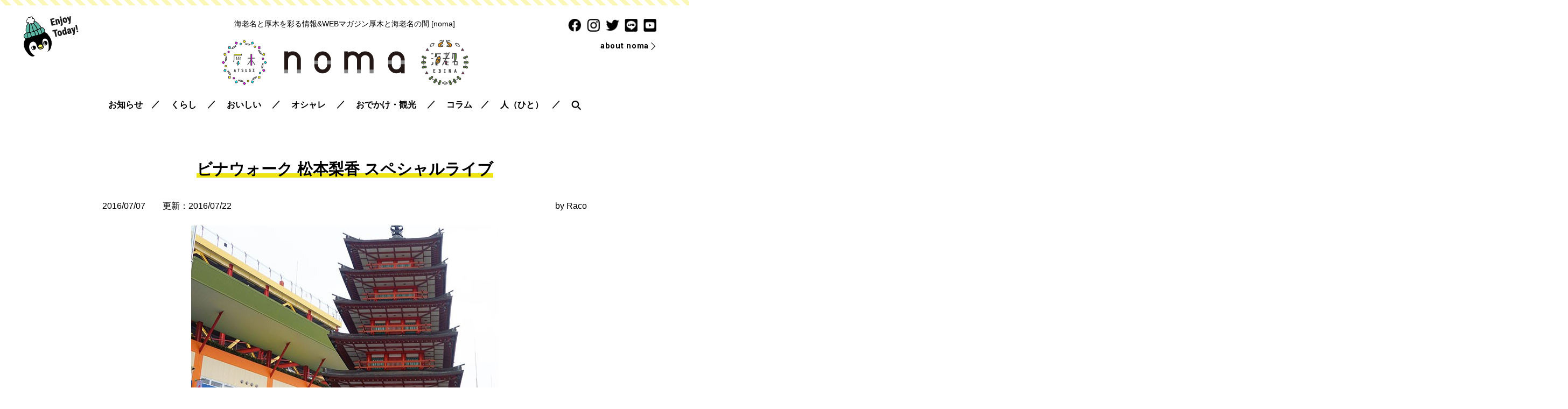

--- FILE ---
content_type: text/html; charset=UTF-8
request_url: https://noma.today/events/event/matsumotorika-live/
body_size: 16938
content:
<!doctype html>
<html lang="ja">
<head>
<meta charset="utf-8">
<meta name="viewport" content="width=device-width, initial-scale=1, minimum-scale=1, shrink-to-fit=no">
<title>ビナウォーク 松本梨香 スペシャルライブ - 海老名と厚木を彩る情報＆WEBマガジン [noma] 海老名と厚木の間</title>
<meta name="description" content="イベント詳細 日付: 2016年8月7日 1:00 PM &ndash; 5:00 PM 会場: ビナウォーク カテゴリ: 音楽・映像 タグ: アニメ 世界的人気アニメ「ポケットモンスター」のサトシ役などでおなじみの松本梨香さんのライブ。 " />

		<!-- All in One SEO 4.9.2 - aioseo.com -->
	<meta name="description" content="世界的人気アニメ「ポケットモンスター」のサトシ役などでおなじみの松本梨香さんのライブ。 ライブ終了後、CD即売" />
	<meta name="robots" content="max-image-preview:large" />
	<meta name="author" content="Raco"/>
	<link rel="canonical" href="https://noma.today/events/event/matsumotorika-live/" />
	<meta name="generator" content="All in One SEO (AIOSEO) 4.9.2" />
		<meta property="og:locale" content="ja_JP" />
		<meta property="og:site_name" content="海老名と厚木を彩る情報＆WEBマガジン [noma] 海老名と厚木の間 - 海老名と厚木を彩る情報＆WEBマガジン [noma] 海老名と厚木の間" />
		<meta property="og:type" content="article" />
		<meta property="og:title" content="ビナウォーク 松本梨香 スペシャルライブ - 海老名と厚木を彩る情報＆WEBマガジン [noma] 海老名と厚木の間" />
		<meta property="og:description" content="世界的人気アニメ「ポケットモンスター」のサトシ役などでおなじみの松本梨香さんのライブ。 ライブ終了後、CD即売" />
		<meta property="og:url" content="https://noma.today/events/event/matsumotorika-live/" />
		<meta property="article:published_time" content="2016-07-07T05:54:40+00:00" />
		<meta property="article:modified_time" content="2016-07-22T05:15:50+00:00" />
		<meta name="twitter:card" content="summary_large_image" />
		<meta name="twitter:title" content="ビナウォーク 松本梨香 スペシャルライブ - 海老名と厚木を彩る情報＆WEBマガジン [noma] 海老名と厚木の間" />
		<meta name="twitter:description" content="世界的人気アニメ「ポケットモンスター」のサトシ役などでおなじみの松本梨香さんのライブ。 ライブ終了後、CD即売" />
		<meta name="twitter:image" content="https://noma.today/wp/wp-content/uploads/2016/02/sagamikokubunji-e1455071429882.jpg" />
		<script type="application/ld+json" class="aioseo-schema">
			{"@context":"https:\/\/schema.org","@graph":[{"@type":"BreadcrumbList","@id":"https:\/\/noma.today\/events\/event\/matsumotorika-live\/#breadcrumblist","itemListElement":[{"@type":"ListItem","@id":"https:\/\/noma.today#listItem","position":1,"name":"\u30db\u30fc\u30e0","item":"https:\/\/noma.today","nextItem":{"@type":"ListItem","@id":"https:\/\/noma.today\/events\/event\/#listItem","name":"\u30a4\u30d9\u30f3\u30c8"}},{"@type":"ListItem","@id":"https:\/\/noma.today\/events\/event\/#listItem","position":2,"name":"\u30a4\u30d9\u30f3\u30c8","item":"https:\/\/noma.today\/events\/event\/","nextItem":{"@type":"ListItem","@id":"https:\/\/noma.today\/events\/venues\/%e3%83%93%e3%83%8a%e3%82%a6%e3%82%a9%e3%83%bc%e3%82%af\/#listItem","name":"\u30d3\u30ca\u30a6\u30a9\u30fc\u30af"},"previousItem":{"@type":"ListItem","@id":"https:\/\/noma.today#listItem","name":"\u30db\u30fc\u30e0"}},{"@type":"ListItem","@id":"https:\/\/noma.today\/events\/venues\/%e3%83%93%e3%83%8a%e3%82%a6%e3%82%a9%e3%83%bc%e3%82%af\/#listItem","position":3,"name":"\u30d3\u30ca\u30a6\u30a9\u30fc\u30af","item":"https:\/\/noma.today\/events\/venues\/%e3%83%93%e3%83%8a%e3%82%a6%e3%82%a9%e3%83%bc%e3%82%af\/","nextItem":{"@type":"ListItem","@id":"https:\/\/noma.today\/events\/event\/matsumotorika-live\/#listItem","name":"\u30d3\u30ca\u30a6\u30a9\u30fc\u30af \u677e\u672c\u68a8\u9999 \u30b9\u30da\u30b7\u30e3\u30eb\u30e9\u30a4\u30d6"},"previousItem":{"@type":"ListItem","@id":"https:\/\/noma.today\/events\/event\/#listItem","name":"\u30a4\u30d9\u30f3\u30c8"}},{"@type":"ListItem","@id":"https:\/\/noma.today\/events\/event\/matsumotorika-live\/#listItem","position":4,"name":"\u30d3\u30ca\u30a6\u30a9\u30fc\u30af \u677e\u672c\u68a8\u9999 \u30b9\u30da\u30b7\u30e3\u30eb\u30e9\u30a4\u30d6","previousItem":{"@type":"ListItem","@id":"https:\/\/noma.today\/events\/venues\/%e3%83%93%e3%83%8a%e3%82%a6%e3%82%a9%e3%83%bc%e3%82%af\/#listItem","name":"\u30d3\u30ca\u30a6\u30a9\u30fc\u30af"}}]},{"@type":"Organization","@id":"https:\/\/noma.today\/#organization","name":"\u6d77\u8001\u540d\u3068\u539a\u6728\u3092\u5f69\u308b\u60c5\u5831\uff06WEB\u30de\u30ac\u30b8\u30f3 [noma] \u6d77\u8001\u540d\u3068\u539a\u6728\u306e\u9593","description":"\u6d77\u8001\u540d\u3068\u539a\u6728\u3092\u5f69\u308b\u60c5\u5831\uff06WEB\u30de\u30ac\u30b8\u30f3 [noma] \u6d77\u8001\u540d\u3068\u539a\u6728\u306e\u9593","url":"https:\/\/noma.today\/"},{"@type":"Person","@id":"https:\/\/noma.today\/friends\/raco\/#author","url":"https:\/\/noma.today\/friends\/raco\/","name":"Raco","image":{"@type":"ImageObject","@id":"https:\/\/noma.today\/events\/event\/matsumotorika-live\/#authorImage","url":"https:\/\/noma.today\/wp\/wp-content\/uploads\/2015\/04\/Raco_avatar_1429536821-96x96.jpg","width":96,"height":96,"caption":"Raco"}},{"@type":"WebPage","@id":"https:\/\/noma.today\/events\/event\/matsumotorika-live\/#webpage","url":"https:\/\/noma.today\/events\/event\/matsumotorika-live\/","name":"\u30d3\u30ca\u30a6\u30a9\u30fc\u30af \u677e\u672c\u68a8\u9999 \u30b9\u30da\u30b7\u30e3\u30eb\u30e9\u30a4\u30d6 - \u6d77\u8001\u540d\u3068\u539a\u6728\u3092\u5f69\u308b\u60c5\u5831\uff06WEB\u30de\u30ac\u30b8\u30f3 [noma] \u6d77\u8001\u540d\u3068\u539a\u6728\u306e\u9593","description":"\u4e16\u754c\u7684\u4eba\u6c17\u30a2\u30cb\u30e1\u300c\u30dd\u30b1\u30c3\u30c8\u30e2\u30f3\u30b9\u30bf\u30fc\u300d\u306e\u30b5\u30c8\u30b7\u5f79\u306a\u3069\u3067\u304a\u306a\u3058\u307f\u306e\u677e\u672c\u68a8\u9999\u3055\u3093\u306e\u30e9\u30a4\u30d6\u3002 \u30e9\u30a4\u30d6\u7d42\u4e86\u5f8c\u3001CD\u5373\u58f2","inLanguage":"ja","isPartOf":{"@id":"https:\/\/noma.today\/#website"},"breadcrumb":{"@id":"https:\/\/noma.today\/events\/event\/matsumotorika-live\/#breadcrumblist"},"author":{"@id":"https:\/\/noma.today\/friends\/raco\/#author"},"creator":{"@id":"https:\/\/noma.today\/friends\/raco\/#author"},"image":{"@type":"ImageObject","url":"https:\/\/noma.today\/wp\/wp-content\/uploads\/2016\/02\/sagamikokubunji-e1455071429882.jpg","@id":"https:\/\/noma.today\/events\/event\/matsumotorika-live\/#mainImage","width":570,"height":364},"primaryImageOfPage":{"@id":"https:\/\/noma.today\/events\/event\/matsumotorika-live\/#mainImage"},"datePublished":"2016-07-07T14:54:40+09:00","dateModified":"2016-07-22T14:15:50+09:00"},{"@type":"WebSite","@id":"https:\/\/noma.today\/#website","url":"https:\/\/noma.today\/","name":"\u6d77\u8001\u540d\u3068\u539a\u6728\u3092\u5f69\u308b\u60c5\u5831\uff06WEB\u30de\u30ac\u30b8\u30f3 [noma] \u6d77\u8001\u540d\u3068\u539a\u6728\u306e\u9593","description":"\u6d77\u8001\u540d\u3068\u539a\u6728\u3092\u5f69\u308b\u60c5\u5831\uff06WEB\u30de\u30ac\u30b8\u30f3 [noma] \u6d77\u8001\u540d\u3068\u539a\u6728\u306e\u9593","inLanguage":"ja","publisher":{"@id":"https:\/\/noma.today\/#organization"}}]}
		</script>
		<!-- All in One SEO -->

<script type="text/javascript" id="wpp-js" src="https://noma.today/wp/wp-content/plugins/wordpress-popular-posts/assets/js/wpp.min.js?ver=7.3.6" data-sampling="1" data-sampling-rate="100" data-api-url="https://noma.today/wp-json/wordpress-popular-posts" data-post-id="9699" data-token="19292cd693" data-lang="0" data-debug="0"></script>
<link rel="alternate" type="application/rss+xml" title="海老名と厚木を彩る情報＆WEBマガジン [noma] 海老名と厚木の間 &raquo; ビナウォーク 松本梨香 スペシャルライブ のコメントのフィード" href="https://noma.today/events/event/matsumotorika-live/feed/" />
<link rel="alternate" title="oEmbed (JSON)" type="application/json+oembed" href="https://noma.today/wp-json/oembed/1.0/embed?url=https%3A%2F%2Fnoma.today%2Fevents%2Fevent%2Fmatsumotorika-live%2F" />
<link rel="alternate" title="oEmbed (XML)" type="text/xml+oembed" href="https://noma.today/wp-json/oembed/1.0/embed?url=https%3A%2F%2Fnoma.today%2Fevents%2Fevent%2Fmatsumotorika-live%2F&#038;format=xml" />
<style id='wp-img-auto-sizes-contain-inline-css' type='text/css'>
img:is([sizes=auto i],[sizes^="auto," i]){contain-intrinsic-size:3000px 1500px}
/*# sourceURL=wp-img-auto-sizes-contain-inline-css */
</style>
<style id='wp-emoji-styles-inline-css' type='text/css'>

	img.wp-smiley, img.emoji {
		display: inline !important;
		border: none !important;
		box-shadow: none !important;
		height: 1em !important;
		width: 1em !important;
		margin: 0 0.07em !important;
		vertical-align: -0.1em !important;
		background: none !important;
		padding: 0 !important;
	}
/*# sourceURL=wp-emoji-styles-inline-css */
</style>
<style id='wp-block-library-inline-css' type='text/css'>
:root{--wp-block-synced-color:#7a00df;--wp-block-synced-color--rgb:122,0,223;--wp-bound-block-color:var(--wp-block-synced-color);--wp-editor-canvas-background:#ddd;--wp-admin-theme-color:#007cba;--wp-admin-theme-color--rgb:0,124,186;--wp-admin-theme-color-darker-10:#006ba1;--wp-admin-theme-color-darker-10--rgb:0,107,160.5;--wp-admin-theme-color-darker-20:#005a87;--wp-admin-theme-color-darker-20--rgb:0,90,135;--wp-admin-border-width-focus:2px}@media (min-resolution:192dpi){:root{--wp-admin-border-width-focus:1.5px}}.wp-element-button{cursor:pointer}:root .has-very-light-gray-background-color{background-color:#eee}:root .has-very-dark-gray-background-color{background-color:#313131}:root .has-very-light-gray-color{color:#eee}:root .has-very-dark-gray-color{color:#313131}:root .has-vivid-green-cyan-to-vivid-cyan-blue-gradient-background{background:linear-gradient(135deg,#00d084,#0693e3)}:root .has-purple-crush-gradient-background{background:linear-gradient(135deg,#34e2e4,#4721fb 50%,#ab1dfe)}:root .has-hazy-dawn-gradient-background{background:linear-gradient(135deg,#faaca8,#dad0ec)}:root .has-subdued-olive-gradient-background{background:linear-gradient(135deg,#fafae1,#67a671)}:root .has-atomic-cream-gradient-background{background:linear-gradient(135deg,#fdd79a,#004a59)}:root .has-nightshade-gradient-background{background:linear-gradient(135deg,#330968,#31cdcf)}:root .has-midnight-gradient-background{background:linear-gradient(135deg,#020381,#2874fc)}:root{--wp--preset--font-size--normal:16px;--wp--preset--font-size--huge:42px}.has-regular-font-size{font-size:1em}.has-larger-font-size{font-size:2.625em}.has-normal-font-size{font-size:var(--wp--preset--font-size--normal)}.has-huge-font-size{font-size:var(--wp--preset--font-size--huge)}.has-text-align-center{text-align:center}.has-text-align-left{text-align:left}.has-text-align-right{text-align:right}.has-fit-text{white-space:nowrap!important}#end-resizable-editor-section{display:none}.aligncenter{clear:both}.items-justified-left{justify-content:flex-start}.items-justified-center{justify-content:center}.items-justified-right{justify-content:flex-end}.items-justified-space-between{justify-content:space-between}.screen-reader-text{border:0;clip-path:inset(50%);height:1px;margin:-1px;overflow:hidden;padding:0;position:absolute;width:1px;word-wrap:normal!important}.screen-reader-text:focus{background-color:#ddd;clip-path:none;color:#444;display:block;font-size:1em;height:auto;left:5px;line-height:normal;padding:15px 23px 14px;text-decoration:none;top:5px;width:auto;z-index:100000}html :where(.has-border-color){border-style:solid}html :where([style*=border-top-color]){border-top-style:solid}html :where([style*=border-right-color]){border-right-style:solid}html :where([style*=border-bottom-color]){border-bottom-style:solid}html :where([style*=border-left-color]){border-left-style:solid}html :where([style*=border-width]){border-style:solid}html :where([style*=border-top-width]){border-top-style:solid}html :where([style*=border-right-width]){border-right-style:solid}html :where([style*=border-bottom-width]){border-bottom-style:solid}html :where([style*=border-left-width]){border-left-style:solid}html :where(img[class*=wp-image-]){height:auto;max-width:100%}:where(figure){margin:0 0 1em}html :where(.is-position-sticky){--wp-admin--admin-bar--position-offset:var(--wp-admin--admin-bar--height,0px)}@media screen and (max-width:600px){html :where(.is-position-sticky){--wp-admin--admin-bar--position-offset:0px}}

/*# sourceURL=wp-block-library-inline-css */
</style><style id='global-styles-inline-css' type='text/css'>
:root{--wp--preset--aspect-ratio--square: 1;--wp--preset--aspect-ratio--4-3: 4/3;--wp--preset--aspect-ratio--3-4: 3/4;--wp--preset--aspect-ratio--3-2: 3/2;--wp--preset--aspect-ratio--2-3: 2/3;--wp--preset--aspect-ratio--16-9: 16/9;--wp--preset--aspect-ratio--9-16: 9/16;--wp--preset--color--black: #000000;--wp--preset--color--cyan-bluish-gray: #abb8c3;--wp--preset--color--white: #ffffff;--wp--preset--color--pale-pink: #f78da7;--wp--preset--color--vivid-red: #cf2e2e;--wp--preset--color--luminous-vivid-orange: #ff6900;--wp--preset--color--luminous-vivid-amber: #fcb900;--wp--preset--color--light-green-cyan: #7bdcb5;--wp--preset--color--vivid-green-cyan: #00d084;--wp--preset--color--pale-cyan-blue: #8ed1fc;--wp--preset--color--vivid-cyan-blue: #0693e3;--wp--preset--color--vivid-purple: #9b51e0;--wp--preset--gradient--vivid-cyan-blue-to-vivid-purple: linear-gradient(135deg,rgb(6,147,227) 0%,rgb(155,81,224) 100%);--wp--preset--gradient--light-green-cyan-to-vivid-green-cyan: linear-gradient(135deg,rgb(122,220,180) 0%,rgb(0,208,130) 100%);--wp--preset--gradient--luminous-vivid-amber-to-luminous-vivid-orange: linear-gradient(135deg,rgb(252,185,0) 0%,rgb(255,105,0) 100%);--wp--preset--gradient--luminous-vivid-orange-to-vivid-red: linear-gradient(135deg,rgb(255,105,0) 0%,rgb(207,46,46) 100%);--wp--preset--gradient--very-light-gray-to-cyan-bluish-gray: linear-gradient(135deg,rgb(238,238,238) 0%,rgb(169,184,195) 100%);--wp--preset--gradient--cool-to-warm-spectrum: linear-gradient(135deg,rgb(74,234,220) 0%,rgb(151,120,209) 20%,rgb(207,42,186) 40%,rgb(238,44,130) 60%,rgb(251,105,98) 80%,rgb(254,248,76) 100%);--wp--preset--gradient--blush-light-purple: linear-gradient(135deg,rgb(255,206,236) 0%,rgb(152,150,240) 100%);--wp--preset--gradient--blush-bordeaux: linear-gradient(135deg,rgb(254,205,165) 0%,rgb(254,45,45) 50%,rgb(107,0,62) 100%);--wp--preset--gradient--luminous-dusk: linear-gradient(135deg,rgb(255,203,112) 0%,rgb(199,81,192) 50%,rgb(65,88,208) 100%);--wp--preset--gradient--pale-ocean: linear-gradient(135deg,rgb(255,245,203) 0%,rgb(182,227,212) 50%,rgb(51,167,181) 100%);--wp--preset--gradient--electric-grass: linear-gradient(135deg,rgb(202,248,128) 0%,rgb(113,206,126) 100%);--wp--preset--gradient--midnight: linear-gradient(135deg,rgb(2,3,129) 0%,rgb(40,116,252) 100%);--wp--preset--font-size--small: 13px;--wp--preset--font-size--medium: 20px;--wp--preset--font-size--large: 36px;--wp--preset--font-size--x-large: 42px;--wp--preset--spacing--20: 0.44rem;--wp--preset--spacing--30: 0.67rem;--wp--preset--spacing--40: 1rem;--wp--preset--spacing--50: 1.5rem;--wp--preset--spacing--60: 2.25rem;--wp--preset--spacing--70: 3.38rem;--wp--preset--spacing--80: 5.06rem;--wp--preset--shadow--natural: 6px 6px 9px rgba(0, 0, 0, 0.2);--wp--preset--shadow--deep: 12px 12px 50px rgba(0, 0, 0, 0.4);--wp--preset--shadow--sharp: 6px 6px 0px rgba(0, 0, 0, 0.2);--wp--preset--shadow--outlined: 6px 6px 0px -3px rgb(255, 255, 255), 6px 6px rgb(0, 0, 0);--wp--preset--shadow--crisp: 6px 6px 0px rgb(0, 0, 0);}:where(.is-layout-flex){gap: 0.5em;}:where(.is-layout-grid){gap: 0.5em;}body .is-layout-flex{display: flex;}.is-layout-flex{flex-wrap: wrap;align-items: center;}.is-layout-flex > :is(*, div){margin: 0;}body .is-layout-grid{display: grid;}.is-layout-grid > :is(*, div){margin: 0;}:where(.wp-block-columns.is-layout-flex){gap: 2em;}:where(.wp-block-columns.is-layout-grid){gap: 2em;}:where(.wp-block-post-template.is-layout-flex){gap: 1.25em;}:where(.wp-block-post-template.is-layout-grid){gap: 1.25em;}.has-black-color{color: var(--wp--preset--color--black) !important;}.has-cyan-bluish-gray-color{color: var(--wp--preset--color--cyan-bluish-gray) !important;}.has-white-color{color: var(--wp--preset--color--white) !important;}.has-pale-pink-color{color: var(--wp--preset--color--pale-pink) !important;}.has-vivid-red-color{color: var(--wp--preset--color--vivid-red) !important;}.has-luminous-vivid-orange-color{color: var(--wp--preset--color--luminous-vivid-orange) !important;}.has-luminous-vivid-amber-color{color: var(--wp--preset--color--luminous-vivid-amber) !important;}.has-light-green-cyan-color{color: var(--wp--preset--color--light-green-cyan) !important;}.has-vivid-green-cyan-color{color: var(--wp--preset--color--vivid-green-cyan) !important;}.has-pale-cyan-blue-color{color: var(--wp--preset--color--pale-cyan-blue) !important;}.has-vivid-cyan-blue-color{color: var(--wp--preset--color--vivid-cyan-blue) !important;}.has-vivid-purple-color{color: var(--wp--preset--color--vivid-purple) !important;}.has-black-background-color{background-color: var(--wp--preset--color--black) !important;}.has-cyan-bluish-gray-background-color{background-color: var(--wp--preset--color--cyan-bluish-gray) !important;}.has-white-background-color{background-color: var(--wp--preset--color--white) !important;}.has-pale-pink-background-color{background-color: var(--wp--preset--color--pale-pink) !important;}.has-vivid-red-background-color{background-color: var(--wp--preset--color--vivid-red) !important;}.has-luminous-vivid-orange-background-color{background-color: var(--wp--preset--color--luminous-vivid-orange) !important;}.has-luminous-vivid-amber-background-color{background-color: var(--wp--preset--color--luminous-vivid-amber) !important;}.has-light-green-cyan-background-color{background-color: var(--wp--preset--color--light-green-cyan) !important;}.has-vivid-green-cyan-background-color{background-color: var(--wp--preset--color--vivid-green-cyan) !important;}.has-pale-cyan-blue-background-color{background-color: var(--wp--preset--color--pale-cyan-blue) !important;}.has-vivid-cyan-blue-background-color{background-color: var(--wp--preset--color--vivid-cyan-blue) !important;}.has-vivid-purple-background-color{background-color: var(--wp--preset--color--vivid-purple) !important;}.has-black-border-color{border-color: var(--wp--preset--color--black) !important;}.has-cyan-bluish-gray-border-color{border-color: var(--wp--preset--color--cyan-bluish-gray) !important;}.has-white-border-color{border-color: var(--wp--preset--color--white) !important;}.has-pale-pink-border-color{border-color: var(--wp--preset--color--pale-pink) !important;}.has-vivid-red-border-color{border-color: var(--wp--preset--color--vivid-red) !important;}.has-luminous-vivid-orange-border-color{border-color: var(--wp--preset--color--luminous-vivid-orange) !important;}.has-luminous-vivid-amber-border-color{border-color: var(--wp--preset--color--luminous-vivid-amber) !important;}.has-light-green-cyan-border-color{border-color: var(--wp--preset--color--light-green-cyan) !important;}.has-vivid-green-cyan-border-color{border-color: var(--wp--preset--color--vivid-green-cyan) !important;}.has-pale-cyan-blue-border-color{border-color: var(--wp--preset--color--pale-cyan-blue) !important;}.has-vivid-cyan-blue-border-color{border-color: var(--wp--preset--color--vivid-cyan-blue) !important;}.has-vivid-purple-border-color{border-color: var(--wp--preset--color--vivid-purple) !important;}.has-vivid-cyan-blue-to-vivid-purple-gradient-background{background: var(--wp--preset--gradient--vivid-cyan-blue-to-vivid-purple) !important;}.has-light-green-cyan-to-vivid-green-cyan-gradient-background{background: var(--wp--preset--gradient--light-green-cyan-to-vivid-green-cyan) !important;}.has-luminous-vivid-amber-to-luminous-vivid-orange-gradient-background{background: var(--wp--preset--gradient--luminous-vivid-amber-to-luminous-vivid-orange) !important;}.has-luminous-vivid-orange-to-vivid-red-gradient-background{background: var(--wp--preset--gradient--luminous-vivid-orange-to-vivid-red) !important;}.has-very-light-gray-to-cyan-bluish-gray-gradient-background{background: var(--wp--preset--gradient--very-light-gray-to-cyan-bluish-gray) !important;}.has-cool-to-warm-spectrum-gradient-background{background: var(--wp--preset--gradient--cool-to-warm-spectrum) !important;}.has-blush-light-purple-gradient-background{background: var(--wp--preset--gradient--blush-light-purple) !important;}.has-blush-bordeaux-gradient-background{background: var(--wp--preset--gradient--blush-bordeaux) !important;}.has-luminous-dusk-gradient-background{background: var(--wp--preset--gradient--luminous-dusk) !important;}.has-pale-ocean-gradient-background{background: var(--wp--preset--gradient--pale-ocean) !important;}.has-electric-grass-gradient-background{background: var(--wp--preset--gradient--electric-grass) !important;}.has-midnight-gradient-background{background: var(--wp--preset--gradient--midnight) !important;}.has-small-font-size{font-size: var(--wp--preset--font-size--small) !important;}.has-medium-font-size{font-size: var(--wp--preset--font-size--medium) !important;}.has-large-font-size{font-size: var(--wp--preset--font-size--large) !important;}.has-x-large-font-size{font-size: var(--wp--preset--font-size--x-large) !important;}
/*# sourceURL=global-styles-inline-css */
</style>

<style id='classic-theme-styles-inline-css' type='text/css'>
/*! This file is auto-generated */
.wp-block-button__link{color:#fff;background-color:#32373c;border-radius:9999px;box-shadow:none;text-decoration:none;padding:calc(.667em + 2px) calc(1.333em + 2px);font-size:1.125em}.wp-block-file__button{background:#32373c;color:#fff;text-decoration:none}
/*# sourceURL=/wp-includes/css/classic-themes.min.css */
</style>
<link rel='stylesheet' id='contact-form-7-css' href='https://noma.today/wp/wp-content/plugins/contact-form-7/includes/css/styles.css?ver=6.1.4' type='text/css' media='all' />
<script type="text/javascript" src="https://noma.today/wp/wp-includes/js/jquery/jquery.min.js?ver=3.7.1" id="jquery-core-js"></script>
<script type="text/javascript" src="https://noma.today/wp/wp-includes/js/jquery/jquery-migrate.min.js?ver=3.4.1" id="jquery-migrate-js"></script>
<script type="text/javascript" id="3d-flip-book-client-locale-loader-js-extra">
/* <![CDATA[ */
var FB3D_CLIENT_LOCALE = {"ajaxurl":"https://noma.today/wp/wp-admin/admin-ajax.php","dictionary":{"Table of contents":"Table of contents","Close":"Close","Bookmarks":"Bookmarks","Thumbnails":"Thumbnails","Search":"Search","Share":"Share","Facebook":"Facebook","Twitter":"Twitter","Email":"Email","Play":"Play","Previous page":"Previous page","Next page":"Next page","Zoom in":"Zoom in","Zoom out":"Zoom out","Fit view":"Fit view","Auto play":"Auto play","Full screen":"Full screen","More":"More","Smart pan":"Smart pan","Single page":"Single page","Sounds":"Sounds","Stats":"Stats","Print":"Print","Download":"Download","Goto first page":"Goto first page","Goto last page":"Goto last page"},"images":"https://noma.today/wp/wp-content/plugins/interactive-3d-flipbook-powered-physics-engine/assets/images/","jsData":{"urls":[],"posts":{"ids_mis":[],"ids":[]},"pages":[],"firstPages":[],"bookCtrlProps":[],"bookTemplates":[]},"key":"3d-flip-book","pdfJS":{"pdfJsLib":"https://noma.today/wp/wp-content/plugins/interactive-3d-flipbook-powered-physics-engine/assets/js/pdf.min.js?ver=4.3.136","pdfJsWorker":"https://noma.today/wp/wp-content/plugins/interactive-3d-flipbook-powered-physics-engine/assets/js/pdf.worker.js?ver=4.3.136","stablePdfJsLib":"https://noma.today/wp/wp-content/plugins/interactive-3d-flipbook-powered-physics-engine/assets/js/stable/pdf.min.js?ver=2.5.207","stablePdfJsWorker":"https://noma.today/wp/wp-content/plugins/interactive-3d-flipbook-powered-physics-engine/assets/js/stable/pdf.worker.js?ver=2.5.207","pdfJsCMapUrl":"https://noma.today/wp/wp-content/plugins/interactive-3d-flipbook-powered-physics-engine/assets/cmaps/"},"cacheurl":"https://noma.today/wp/wp-content/uploads/3d-flip-book/cache/","pluginsurl":"https://noma.today/wp/wp-content/plugins/","pluginurl":"https://noma.today/wp/wp-content/plugins/interactive-3d-flipbook-powered-physics-engine/","thumbnailSize":{"width":"150","height":"150"},"version":"1.16.17"};
//# sourceURL=3d-flip-book-client-locale-loader-js-extra
/* ]]> */
</script>
<script type="text/javascript" src="https://noma.today/wp/wp-content/plugins/interactive-3d-flipbook-powered-physics-engine/assets/js/client-locale-loader.js?ver=1.16.17" id="3d-flip-book-client-locale-loader-js" async="async" data-wp-strategy="async"></script>
<link rel="https://api.w.org/" href="https://noma.today/wp-json/" /><link rel="EditURI" type="application/rsd+xml" title="RSD" href="https://noma.today/wp/xmlrpc.php?rsd" />
<meta name="generator" content="WordPress 6.9" />
<link rel='shortlink' href='https://noma.today/?p=9699' />
            <style id="wpp-loading-animation-styles">@-webkit-keyframes bgslide{from{background-position-x:0}to{background-position-x:-200%}}@keyframes bgslide{from{background-position-x:0}to{background-position-x:-200%}}.wpp-widget-block-placeholder,.wpp-shortcode-placeholder{margin:0 auto;width:60px;height:3px;background:#dd3737;background:linear-gradient(90deg,#dd3737 0%,#571313 10%,#dd3737 100%);background-size:200% auto;border-radius:3px;-webkit-animation:bgslide 1s infinite linear;animation:bgslide 1s infinite linear}</style>
            <meta name="twitter:widgets:link-color" content="#000000" /><meta name="twitter:widgets:border-color" content="#000000" /><meta name="twitter:partner" content="tfwp" />
<meta name="twitter:card" content="summary" /><meta name="twitter:title" content="ビナウォーク 松本梨香 スペシャルライブ" /><meta name="twitter:site" content="@nomatoday" /><meta name="twitter:description" content="世界的人気アニメ「ポケットモンスター」のサトシ役などでおなじみの松本梨香さんのライブ。 ライブ終了後、CD即売会も開催されます。 13：00～ / 16：00～ 場所：ビナウォーク５番館１Fビナステップ ビナウォークWe&hellip;" /><meta name="twitter:image" content="https://noma.today/wp/wp-content/uploads/2016/02/sagamikokubunji-e1455071429882.jpg" />

<!-- css -->
<link href="/css/style.css" rel="stylesheet" type="text/css">
<link href="/css/sp.css" rel="stylesheet" type="text/css" media="screen and (max-width:860px) and (min-width:0px)">

<script src="https://kit.fontawesome.com/394e6e45ba.js"></script>

<!-- Global site tag (gtag.js) - Google Analytics -->
<script async src="https://www.googletagmanager.com/gtag/js?id=UA-61556587-1"></script>
<script>
  window.dataLayer = window.dataLayer || [];
  function gtag(){dataLayer.push(arguments);}
  gtag('js', new Date());

  gtag('config', 'UA-61556587-1');
</script>



<link rel='stylesheet' id='eo_front-css' href='https://noma.today/wp/wp-content/plugins/event-organiser/css/eventorganiser-front-end.min.css?ver=3.12.5' type='text/css' media='all' />
<link rel='stylesheet' id='eo_calendar-style-css' href='https://noma.today/wp/wp-content/plugins/event-organiser/css/fullcalendar.min.css?ver=3.12.5' type='text/css' media='all' />
</head>

<body id="pagetop">

<!--============================ 
	ヘッダー
==============================-->
<header class="header pos_rel mb20">
	<figure class="pos_ab img01"><a href="#"><img width="106" height="77" src="https://noma.today/wp/wp-content/uploads/2019/10/header_img-1.png" class="image wp-image-36936  attachment-full size-full" alt="" style="max-width: 100%; height: auto;" decoding="async" /></a></figure>
	<div class="pos_ab box01 ta_right hidden_s">
		<ul class="mb10">
			<li><a href="https://www.facebook.com/nomatoday" target="_blank" class="fade"><img src="/images/common/ico_sns01.png" alt="facebook"></a></li>
			<li><a href="https://www.instagram.com/noma.today/" target="_blank" class="fade"><img src="/images/common/ico_sns02.png" alt="instagram"></a></li>
			<li><a href="https://twitter.com/nomatoday" target="_blank" class="fade"><img src="/images/common/ico_sns03.png" alt="twitter"></a></li>
			<li><a href="##" target="_blank" class="fade"><img src="/images/common/ico_sns04.png" alt="LINE"></a></li>
			<li><a href="https://www.youtube.com/channel/UCnx_tCE3Kmp61Qjw_N9bpIA/" target="_blank" class="fade"><img src="/images/common/ico_sns05.png" alt="YouTube"></a></li>
		</ul>
		<p class="header_btn_area fo_roboto fo09"><a href="/about/"><span class="hvr-underline-from-left">about noma</span></a></p>
	</div>
	
	<div class="container ta_center">
		<h1 class="mb20 fo085 lh14">海老名と厚木を彩る情報&amp;WEBマガジン<br class="hidden_l">厚木と海老名の間 [noma]</h1>
		<ul class="header_logo mb20">
			<li><a href="/area/atsugi/" class="fade"><img src="/images/common/header_area01.png" alt="厚木"></a></li>
			<li><a href="/" class="fade"><img src="/images/common/header_logo.png" alt="noma"></a></li>
			<li><a href="/area/ebina/" class="fade"><img src="/images/common/header_area02.png" alt="海老名"></a></li>
		</ul>
		
		<!--============================ 
			グローバルナビ
		==============================-->
		<nav class="gn hidden_s">
			<ul class="pos_rel">
				<li id="menu-item-36894" class="menu-item menu-item-type-taxonomy menu-item-object-category menu-item-36894"><a href="https://noma.today/info/">お知らせ</a></li>
<li id="menu-item-36895" class="menu-item menu-item-type-taxonomy menu-item-object-category menu-item-has-children menu-item-36895"><a href="https://noma.today/life/">くらし</a>
<ul class="sub-menu">
	<li id="menu-item-36902" class="menu-item menu-item-type-taxonomy menu-item-object-category menu-item-36902"><a href="https://noma.today/life/real-estate/">賃貸・不動産</a></li>
	<li id="menu-item-36898" class="menu-item menu-item-type-taxonomy menu-item-object-category menu-item-36898"><a href="https://noma.today/life/communal-facilities/">公共施設</a></li>
	<li id="menu-item-36899" class="menu-item menu-item-type-taxonomy menu-item-object-category menu-item-36899"><a href="https://noma.today/life/facilities-etc/">施設その他</a></li>
	<li id="menu-item-36897" class="menu-item menu-item-type-taxonomy menu-item-object-category menu-item-36897"><a href="https://noma.today/life/leisure/">レジャー施設</a></li>
	<li id="menu-item-36903" class="menu-item menu-item-type-taxonomy menu-item-object-category menu-item-36903"><a href="https://noma.today/camera/">写真・カメラ</a></li>
	<li id="menu-item-36904" class="menu-item menu-item-type-taxonomy menu-item-object-category menu-item-36904"><a href="https://noma.today/shopping/hobby/">趣味・ホビー</a></li>
	<li id="menu-item-36896" class="menu-item menu-item-type-taxonomy menu-item-object-category menu-item-36896"><a href="https://noma.today/life/outdoor-sports/">アウトドア・スポーツ</a></li>
</ul>
</li>
<li id="menu-item-36905" class="menu-item menu-item-type-taxonomy menu-item-object-category menu-item-has-children menu-item-36905"><a href="https://noma.today/gourmet/">おいしい</a>
<ul class="sub-menu">
	<li id="menu-item-36906" class="menu-item menu-item-type-taxonomy menu-item-object-category menu-item-36906"><a href="https://noma.today/gourmet/cafe/">カフェ</a></li>
	<li id="menu-item-36907" class="menu-item menu-item-type-taxonomy menu-item-object-category menu-item-36907"><a href="https://noma.today/gourmet/bakery/">パン・スイーツ</a></li>
	<li id="menu-item-36908" class="menu-item menu-item-type-taxonomy menu-item-object-category menu-item-36908"><a href="https://noma.today/gourmet/restrant/">レストラン</a></li>
	<li id="menu-item-36909" class="menu-item menu-item-type-taxonomy menu-item-object-category menu-item-36909"><a href="https://noma.today/gourmet/donburi/">丼もの・定食屋</a></li>
	<li id="menu-item-36910" class="menu-item menu-item-type-taxonomy menu-item-object-category menu-item-36910"><a href="https://noma.today/gourmet/kissa/">喫茶店</a></li>
	<li id="menu-item-36912" class="menu-item menu-item-type-taxonomy menu-item-object-category menu-item-36912"><a href="https://noma.today/gourmet/noodle/">麺</a></li>
	<li id="menu-item-36911" class="menu-item menu-item-type-taxonomy menu-item-object-category menu-item-36911"><a href="https://noma.today/gourmet/izakaya/">居酒屋・バー</a></li>
	<li id="menu-item-36913" class="menu-item menu-item-type-taxonomy menu-item-object-category menu-item-36913"><a href="https://noma.today/shopping/tokusan/">名産品・特産品</a></li>
</ul>
</li>
<li id="menu-item-36914" class="menu-item menu-item-type-taxonomy menu-item-object-category menu-item-has-children menu-item-36914"><a href="https://noma.today/shopping/">オシャレ</a>
<ul class="sub-menu">
	<li id="menu-item-36901" class="menu-item menu-item-type-taxonomy menu-item-object-category menu-item-36901"><a href="https://noma.today/life/health-beauty/">美容・健康</a></li>
	<li id="menu-item-36918" class="menu-item menu-item-type-taxonomy menu-item-object-category menu-item-36918"><a href="https://noma.today/shopping/goods-interior/">雑貨・インテリア</a></li>
	<li id="menu-item-36915" class="menu-item menu-item-type-taxonomy menu-item-object-category menu-item-36915"><a href="https://noma.today/shopping/mens/">メンズファッション</a></li>
	<li id="menu-item-36916" class="menu-item menu-item-type-taxonomy menu-item-object-category menu-item-36916"><a href="https://noma.today/shopping/ladies/">レディースファッション</a></li>
	<li id="menu-item-36917" class="menu-item menu-item-type-taxonomy menu-item-object-category menu-item-36917"><a href="https://noma.today/shopping/child/">子供服</a></li>
</ul>
</li>
<li id="menu-item-36919" class="menu-item menu-item-type-taxonomy menu-item-object-category menu-item-has-children menu-item-36919"><a href="https://noma.today/spot/">おでかけ・観光</a>
<ul class="sub-menu">
	<li id="menu-item-36920" class="menu-item menu-item-type-taxonomy menu-item-object-category menu-item-36920"><a href="https://noma.today/event/">海老名と厚木のイベント</a></li>
	<li id="menu-item-36900" class="menu-item menu-item-type-taxonomy menu-item-object-category menu-item-36900"><a href="https://noma.today/life/history/">歴史</a></li>
	<li id="menu-item-36921" class="menu-item menu-item-type-taxonomy menu-item-object-category menu-item-36921"><a href="https://noma.today/spot/ebinalala/">ららぽーと海老名</a></li>
	<li id="menu-item-36922" class="menu-item menu-item-type-taxonomy menu-item-object-category menu-item-36922"><a href="https://noma.today/spot/vinawalk/">ビナウォーク</a></li>
	<li id="menu-item-36923" class="menu-item menu-item-type-taxonomy menu-item-object-category menu-item-36923"><a href="https://noma.today/spot/west/">海老名西口再開発</a></li>
</ul>
</li>
<li id="menu-item-36924" class="menu-item menu-item-type-custom menu-item-object-custom menu-item-36924"><a href="/tag/%e9%80%a3%e8%bc%89/">コラム</a></li>
<li id="menu-item-37247" class="menu-item menu-item-type-taxonomy menu-item-object-category menu-item-37247"><a href="https://noma.today/people/">人（ひと）</a></li>
				<li><img src="/images/common/ico_search.png" alt="search" class="search_btn fade">
					<div class="search_box">
						<div class="close_btn pos_ab"><span class="pos_rel"><i></i><i></i></span></div>
						<div class="form_box mb20">
							<form action="https://noma.today" method="get" class="search">
								<input type="text" name="s" class="keywords">
								<input type="submit" value="">
							</form>
						</div>
						<div class="box_inner">
							<h2 class="ta_center lh16 fo11 mb10">＼厚木／と＼海老名／の<br>話題のキーワード</h2>
							<ul class="category">
								<div class="textwidget custom-html-widget"><li><a href="/?s=あつぎ国際大道芸">あつぎ国際大道芸</a></li>
<li><a href="https://noma.today/tag/event_week/">イベントまとめ</a></li>
<li><a href="/spot/ebinalala/">ららぽーと海老名</a></li>
<li><a href="/?s=いきものがかり&search_btn.x=0&search_btn.y=0">いきものがかり</a></li>
<li><a href="/?s=%E3%82%BF%E3%83%94%E3%82%AA%E3%82%AB&search_btn.x=0&search_btn.y=0">タピオカ</a></li>
<li><a href="/spot/vinawalk/">ビナウォーク</a></li>
<li><a href="/tag/海老名移住物語/">海老名移住物語</a></li>
<li><a href="/?s=散歩&search_btn.x=0&search_btn.y=0">散歩</a></li>
<li><a href="/gourmet/cafe/">カフェ</a></li>
</div>							</ul>
						</div>
					</div>
				</li>
			</ul>
		</nav>
	</div>
</header>

<!-- スマホナビ -->
<nav class="sp-navi hidden_l">
	<div class="sp-navi-inner">
		<ul class="header_logo mb40-20">
			<li><a href="/area/atsugi/" class="fade"><img src="/images/common/header_area01.png" alt="厚木"></a></li>
			<li><a href="/" class="fade"><img src="/images/common/header_logo.png" alt="noma"></a></li>
			<li><a href="/area/ebina/" class="fade"><img src="/images/common/header_area02.png" alt="海老名"></a></li>
		</ul>
		<ul class="navi-main mb30"><li class="menu-item menu-item-type-taxonomy menu-item-object-category menu-item-36894"><a href="https://noma.today/info/">お知らせ</a></li>
<li class="menu-item menu-item-type-taxonomy menu-item-object-category menu-item-has-children menu-item-36895"><a href="https://noma.today/life/">くらし</a>
<ul class="sub-menu">
	<li class="menu-item menu-item-type-taxonomy menu-item-object-category menu-item-36902"><a href="https://noma.today/life/real-estate/">賃貸・不動産</a></li>
	<li class="menu-item menu-item-type-taxonomy menu-item-object-category menu-item-36898"><a href="https://noma.today/life/communal-facilities/">公共施設</a></li>
	<li class="menu-item menu-item-type-taxonomy menu-item-object-category menu-item-36899"><a href="https://noma.today/life/facilities-etc/">施設その他</a></li>
	<li class="menu-item menu-item-type-taxonomy menu-item-object-category menu-item-36897"><a href="https://noma.today/life/leisure/">レジャー施設</a></li>
	<li class="menu-item menu-item-type-taxonomy menu-item-object-category menu-item-36903"><a href="https://noma.today/camera/">写真・カメラ</a></li>
	<li class="menu-item menu-item-type-taxonomy menu-item-object-category menu-item-36904"><a href="https://noma.today/shopping/hobby/">趣味・ホビー</a></li>
	<li class="menu-item menu-item-type-taxonomy menu-item-object-category menu-item-36896"><a href="https://noma.today/life/outdoor-sports/">アウトドア・スポーツ</a></li>
</ul>
</li>
<li class="menu-item menu-item-type-taxonomy menu-item-object-category menu-item-has-children menu-item-36905"><a href="https://noma.today/gourmet/">おいしい</a>
<ul class="sub-menu">
	<li class="menu-item menu-item-type-taxonomy menu-item-object-category menu-item-36906"><a href="https://noma.today/gourmet/cafe/">カフェ</a></li>
	<li class="menu-item menu-item-type-taxonomy menu-item-object-category menu-item-36907"><a href="https://noma.today/gourmet/bakery/">パン・スイーツ</a></li>
	<li class="menu-item menu-item-type-taxonomy menu-item-object-category menu-item-36908"><a href="https://noma.today/gourmet/restrant/">レストラン</a></li>
	<li class="menu-item menu-item-type-taxonomy menu-item-object-category menu-item-36909"><a href="https://noma.today/gourmet/donburi/">丼もの・定食屋</a></li>
	<li class="menu-item menu-item-type-taxonomy menu-item-object-category menu-item-36910"><a href="https://noma.today/gourmet/kissa/">喫茶店</a></li>
	<li class="menu-item menu-item-type-taxonomy menu-item-object-category menu-item-36912"><a href="https://noma.today/gourmet/noodle/">麺</a></li>
	<li class="menu-item menu-item-type-taxonomy menu-item-object-category menu-item-36911"><a href="https://noma.today/gourmet/izakaya/">居酒屋・バー</a></li>
	<li class="menu-item menu-item-type-taxonomy menu-item-object-category menu-item-36913"><a href="https://noma.today/shopping/tokusan/">名産品・特産品</a></li>
</ul>
</li>
<li class="menu-item menu-item-type-taxonomy menu-item-object-category menu-item-has-children menu-item-36914"><a href="https://noma.today/shopping/">オシャレ</a>
<ul class="sub-menu">
	<li class="menu-item menu-item-type-taxonomy menu-item-object-category menu-item-36901"><a href="https://noma.today/life/health-beauty/">美容・健康</a></li>
	<li class="menu-item menu-item-type-taxonomy menu-item-object-category menu-item-36918"><a href="https://noma.today/shopping/goods-interior/">雑貨・インテリア</a></li>
	<li class="menu-item menu-item-type-taxonomy menu-item-object-category menu-item-36915"><a href="https://noma.today/shopping/mens/">メンズファッション</a></li>
	<li class="menu-item menu-item-type-taxonomy menu-item-object-category menu-item-36916"><a href="https://noma.today/shopping/ladies/">レディースファッション</a></li>
	<li class="menu-item menu-item-type-taxonomy menu-item-object-category menu-item-36917"><a href="https://noma.today/shopping/child/">子供服</a></li>
</ul>
</li>
<li class="menu-item menu-item-type-taxonomy menu-item-object-category menu-item-has-children menu-item-36919"><a href="https://noma.today/spot/">おでかけ・観光</a>
<ul class="sub-menu">
	<li class="menu-item menu-item-type-taxonomy menu-item-object-category menu-item-36920"><a href="https://noma.today/event/">海老名と厚木のイベント</a></li>
	<li class="menu-item menu-item-type-taxonomy menu-item-object-category menu-item-36900"><a href="https://noma.today/life/history/">歴史</a></li>
	<li class="menu-item menu-item-type-taxonomy menu-item-object-category menu-item-36921"><a href="https://noma.today/spot/ebinalala/">ららぽーと海老名</a></li>
	<li class="menu-item menu-item-type-taxonomy menu-item-object-category menu-item-36922"><a href="https://noma.today/spot/vinawalk/">ビナウォーク</a></li>
	<li class="menu-item menu-item-type-taxonomy menu-item-object-category menu-item-36923"><a href="https://noma.today/spot/west/">海老名西口再開発</a></li>
</ul>
</li>
<li class="menu-item menu-item-type-custom menu-item-object-custom menu-item-36924"><a href="/tag/%e9%80%a3%e8%bc%89/">コラム</a></li>
<li class="menu-item menu-item-type-taxonomy menu-item-object-category menu-item-37247"><a href="https://noma.today/people/">人（ひと）</a></li>
</ul>		<div class="box01 ta_center">
			<ul class="mb20">
				<li><a href="https://www.facebook.com/nomatoday" target="_blank" class="fade"><img src="/images/common/ico_sns01.png" alt="facebook"></a></li>
				<li><a href="https://www.instagram.com/noma.today/" target="_blank" class="fade"><img src="/images/common/ico_sns02.png" alt="instagram"></a></li>
				<li><a href="https://twitter.com/nomatoday" target="_blank" class="fade"><img src="/images/common/ico_sns03.png" alt="twitter"></a></li>
				<li><a href="##" target="_blank" class="fade"><img src="/images/common/ico_sns04.png" alt="LINE"></a></li>
				<li><a href="https://www.youtube.com/channel/UCnx_tCE3Kmp61Qjw_N9bpIA/" target="_blank" class="fade"><img src="/images/common/ico_sns05.png" alt="YouTube"></a></li>
			</ul>
			<p class="header_btn_area fo_roboto mb20"><a href="/about/">about noma</a></p>
			<p class="more_btn contact_btn"><a href="/contact/">お問い合わせ</a></p>
		</div>
	</div>
</nav>
<div class="hidden_l"><img src="/images/common/ico_search.png" alt="search" class="search_btn fade">
	<div class="search_box">
		<div class="close_btn pos_ab"><span class="pos_rel"><i></i><i></i></span></div>
		<div class="form_box mb20">
			<form action="https://noma.today" method="get" class="search">
				<input type="text" name="s" class="keywords">
				<input type="submit" value="">
			</form>
		</div>
		<div class="box_inner">
			<h2 class="ta_center lh16 fo11 mb10">＼厚木／と＼海老名／の<br>話題のキーワード</h2>
			<ul class="category">
				<div class="textwidget custom-html-widget"><li><a href="/?s=あつぎ国際大道芸">あつぎ国際大道芸</a></li>
<li><a href="https://noma.today/tag/event_week/">イベントまとめ</a></li>
<li><a href="/spot/ebinalala/">ららぽーと海老名</a></li>
<li><a href="/?s=いきものがかり&search_btn.x=0&search_btn.y=0">いきものがかり</a></li>
<li><a href="/?s=%E3%82%BF%E3%83%94%E3%82%AA%E3%82%AB&search_btn.x=0&search_btn.y=0">タピオカ</a></li>
<li><a href="/spot/vinawalk/">ビナウォーク</a></li>
<li><a href="/tag/海老名移住物語/">海老名移住物語</a></li>
<li><a href="/?s=散歩&search_btn.x=0&search_btn.y=0">散歩</a></li>
<li><a href="/gourmet/cafe/">カフェ</a></li>
</div>			</ul>
		</div>
	</div>
</div>
<!--============================ 
	コンテンツ
==============================-->

<article class="single">
	<div class="single_box">
		<h1 class="ta_center mb30"><span class="bold">ビナウォーク 松本梨香 スペシャルライブ</span></h1>
			<p class="date mb05 clearFix">2016/07/07<span class="re">更新：2016/07/22</span><span class="right">by <a href="/member/raco/">Raco</a></span></p>
		<ul class="category mb20">
					</ul>
	</div>
	
	<figure class="mainimage ta_center mb60"><img width="570" height="364" src="https://noma.today/wp/wp-content/uploads/2016/02/sagamikokubunji-e1455071429882.jpg" class="attachment-mainimage size-mainimage wp-post-image" alt="" decoding="async" fetchpriority="high" srcset="https://noma.today/wp/wp-content/uploads/2016/02/sagamikokubunji-e1455071429882.jpg 570w, https://noma.today/wp/wp-content/uploads/2016/02/sagamikokubunji-e1455071429882-300x192.jpg 300w" sizes="(max-width: 570px) 100vw, 570px" /></figure>
	
	<div class="single_box blog_content mb40">
			
	
		<div class="clearFix">
<div class="eventorganiser-event-meta">

	<hr>

	<!-- Event details -->
	<h4>イベント詳細</h4>

	<!-- Is event recurring or a single event -->
	
	<ul class="eo-event-meta">

					<!-- Single event -->
			<li><strong>日付:</strong> <time itemprop="startDate" datetime="2016-08-07T13:00:00+09:00">2016年8月7日 1:00 PM</time> &ndash; <time itemprop="endDate" datetime="2016-08-07T17:00:00+09:00">5:00 PM</time></li>
		
					<li><strong>会場:</strong> <a href="https://noma.today/events/venues/%e3%83%93%e3%83%8a%e3%82%a6%e3%82%a9%e3%83%bc%e3%82%af/"> ビナウォーク</a></li>
		
					<li><strong>カテゴリ:</strong> <a href="https://noma.today/events/category/musicmovie/" rel="tag">音楽・映像</a></li>
		
					<li><strong>タグ:</strong> <a href="https://noma.today/events/tag/%e3%82%a2%e3%83%8b%e3%83%a1/" rel="tag">アニメ</a></li>
		
		
		
	</ul>

	<!-- Does the event have a venue? -->
			<!-- Display map -->
		<div class="eo-event-venue-map">
			<div class='eo-venue-map googlemap' id='eo_venue_map-2' style='height:200px;width:100%;' ></div>		</div>
	

	<div style="clear:both"></div>

	<hr>

</div><!-- .entry-meta -->
<p>世界的人気アニメ「ポケットモンスター」のサトシ役などでおなじみの松本梨香さんのライブ。<br />
ライブ終了後、CD即売会も開催されます。</p>
<p>13：00～ / 16：00～<br />
場所：ビナウォーク５番館１Fビナステップ<br />
<a href="https://www.odakyu-sc.com/vinawalk/event/detail/?id=236" target="_blank" class="link01">ビナウォークWebサイト イベント詳細ページ</a></p>
</div>
	</div>

	<div class="single_box">
			
		<!-- tag -->
				
		<!-- SNS -->
		<ul class="single_sns ta_center mb80-40">
			<!--Facebookボタン-->      
			<li class="facebook"><a href="https://www.facebook.com/sharer.php?u=https%3A%2F%2Fnoma.today%2Fevents%2Fevent%2Fmatsumotorika-live%2F" target="_blank"><i class="fab fa-facebook"></i>SHARE</a>
			</li>
			<!--ツイートボタン-->
			<li class="twitter"><a href="https://twitter.com/intent/tweet?text=%E3%83%93%E3%83%8A%E3%82%A6%E3%82%A9%E3%83%BC%E3%82%AF+%E6%9D%BE%E6%9C%AC%E6%A2%A8%E9%A6%99+%E3%82%B9%E3%83%9A%E3%82%B7%E3%83%A3%E3%83%AB%E3%83%A9%E3%82%A4%E3%83%96&amp;url=https%3A%2F%2Fnoma.today%2Fevents%2Fevent%2Fmatsumotorika-live%2F" target="_blank"><i class="fab fa-twitter"></i>TWEET</a>
			</li>
			<!--LINE-->  
			<li class="line"><a href="https://timeline.line.me/social-plugin/share?url=https%3A%2F%2Fnoma.today%2Fevents%2Fevent%2Fmatsumotorika-live%2F" target="_blank"><i class="fab fa-line"></i>LINE</a>
			</li>
		</ul>
		
		<!-- writer -->
		<section class="writer mb100-60">
			<div class="box01 mb30">
				<figure class="ta_center"><img alt='アバター画像' src='https://noma.today/wp/wp-content/uploads/2015/04/Raco_avatar_1429536821-150x150.jpg' srcset='https://noma.today/wp/wp-content/uploads/2015/04/Raco_avatar_1429536821-300x300.jpg 2x' class='avatar avatar-150 photo' height='150' width='150' decoding='async'/></figure>
				<div>
					<h2 class="bold fo105">nomaメンバー</h2>
					<h3 class="bold fo13 lh14 mb10">Raco</h3>
					<div>元県央地区住民、今は東京の端っこから海老名まで毎日通勤しています。

趣味はアウトドア。
お祭り、イベント、フェス大好き！キャンプ仲間募集中です。</div>
				</div>
				<ul>
					<li><a href="/member/raco/">プロフィール</a></li>
					<li><a href="/friends/raco/">記事一覧</a></li>
				</ul>
			</div>
			<dl>
				<dt class="fo09">シェアやツィートしてくれたらメンバーが喜びます</dt>
				<dd class="facebook"><a href="https://www.facebook.com/sharer/sharer.php?u=https://noma.today/events/event/matsumotorika-live/" target="_blank" title="SHARE"><i class="fab fa-facebook"></i> SHARE</a></dd>
				<dd class="twitter"><a href="https://twitter.com/share?url=https://noma.today/events/event/matsumotorika-live/" target="_blank" title="TWEET"><i class="fab fa-twitter"></i> TWEET</a></dd>
			</dl>
		</section><!-- /writer -->
	</div>

	<!-- sec02 -->
	<section class="top_sec02 mb60">
		<div class="container">
			<h2 class="top_heading ta_center mb30"><span class="underline"><span class="fo_roboto lh12">Pick Up</span>　<span class="bold fo09">編集部おすすめ記事</span></span></h2>
			<ul class="archive_list">
														<li>
					<figure class="ta_center hvr_grow mb15"><a href="https://noma.today/events/event/vina-yosakoi/">
													<img width="228" height="140" src="https://noma.today/wp/wp-content/uploads/2016/02/sagamikokubunji-e1455071429882-228x140.jpg" class="attachment-post-thumbnail size-post-thumbnail wp-post-image" alt="" decoding="async" />												</a></figure>
					<div class="box01 mb15">
						<p class="fo_gray">2016/07/07</p>
					<br />
<b>Warning</b>:  Undefined array key 0 in <b>/home/hagi/noma.today/public_html/wp/wp-content/themes/original/single.php</b> on line <b>147</b><br />
<br />
<b>Warning</b>:  Attempt to read property "parent" on null in <b>/home/hagi/noma.today/public_html/wp/wp-content/themes/original/single.php</b> on line <b>148</b><br />
<br />
<b>Warning</b>:  Attempt to read property "slug" on null in <b>/home/hagi/noma.today/public_html/wp/wp-content/themes/original/single.php</b> on line <b>153</b><br />
<br />
<b>Warning</b>:  Attempt to read property "cat_name" on null in <b>/home/hagi/noma.today/public_html/wp/wp-content/themes/original/single.php</b> on line <b>154</b><br />
						<p class="category"><a href="//"></a></p>
					</div>
					<h3 class="bold"><a href="https://noma.today/events/event/vina-yosakoi/">熱く舞うビナウォーク「よさ来い」祭り</a></h3>
				</li>
								<li>
					<figure class="ta_center hvr_grow mb15"><a href="https://noma.today/events/event/vina-anpanman-2/">
													<img width="640" height="450" src="https://noma.today/wp/wp-content/uploads/2016/06/cc9fad90cfd7975dfaf69236a9385e2b-e1466992980204-640x450.jpg" class="attachment-post-thumbnail size-post-thumbnail wp-post-image" alt="" decoding="async" loading="lazy" />												</a></figure>
					<div class="box01 mb15">
						<p class="fo_gray">2016/06/27</p>
					<br />
<b>Warning</b>:  Undefined array key 0 in <b>/home/hagi/noma.today/public_html/wp/wp-content/themes/original/single.php</b> on line <b>147</b><br />
<br />
<b>Warning</b>:  Attempt to read property "parent" on null in <b>/home/hagi/noma.today/public_html/wp/wp-content/themes/original/single.php</b> on line <b>148</b><br />
<br />
<b>Warning</b>:  Attempt to read property "slug" on null in <b>/home/hagi/noma.today/public_html/wp/wp-content/themes/original/single.php</b> on line <b>153</b><br />
<br />
<b>Warning</b>:  Attempt to read property "cat_name" on null in <b>/home/hagi/noma.today/public_html/wp/wp-content/themes/original/single.php</b> on line <b>154</b><br />
						<p class="category"><a href="//"></a></p>
					</div>
					<h3 class="bold"><a href="https://noma.today/events/event/vina-anpanman-2/">ビナウォーク それいけ！アンパンマン ショー</a></h3>
				</li>
								<li>
					<figure class="ta_center hvr_grow mb15"><a href="https://noma.today/events/event/vina-ikimono/">
													<img width="640" height="450" src="https://noma.today/wp/wp-content/uploads/2015/04/TSU85_sakurasayonara500-640x450.jpg" class="attachment-post-thumbnail size-post-thumbnail wp-post-image" alt="" decoding="async" loading="lazy" />												</a></figure>
					<div class="box01 mb15">
						<p class="fo_gray">2016/03/08</p>
					<br />
<b>Warning</b>:  Undefined array key 0 in <b>/home/hagi/noma.today/public_html/wp/wp-content/themes/original/single.php</b> on line <b>147</b><br />
<br />
<b>Warning</b>:  Attempt to read property "parent" on null in <b>/home/hagi/noma.today/public_html/wp/wp-content/themes/original/single.php</b> on line <b>148</b><br />
<br />
<b>Warning</b>:  Attempt to read property "slug" on null in <b>/home/hagi/noma.today/public_html/wp/wp-content/themes/original/single.php</b> on line <b>153</b><br />
<br />
<b>Warning</b>:  Attempt to read property "cat_name" on null in <b>/home/hagi/noma.today/public_html/wp/wp-content/themes/original/single.php</b> on line <b>154</b><br />
						<p class="category"><a href="//"></a></p>
					</div>
					<h3 class="bold"><a href="https://noma.today/events/event/vina-ikimono/">ビナウォーク いきものがかりデビュー10周年記念イベント</a></h3>
				</li>
								<li>
					<figure class="ta_center hvr_grow mb15"><a href="https://noma.today/events/event/vina-xmas/">
													<img width="640" height="450" src="https://noma.today/wp/wp-content/uploads/2015/11/bsPPO_tiltshifthuunotree-640x450.jpg" class="attachment-post-thumbnail size-post-thumbnail wp-post-image" alt="" decoding="async" loading="lazy" />												</a></figure>
					<div class="box01 mb15">
						<p class="fo_gray">2015/12/08</p>
					<br />
<b>Warning</b>:  Undefined array key 0 in <b>/home/hagi/noma.today/public_html/wp/wp-content/themes/original/single.php</b> on line <b>147</b><br />
<br />
<b>Warning</b>:  Attempt to read property "parent" on null in <b>/home/hagi/noma.today/public_html/wp/wp-content/themes/original/single.php</b> on line <b>148</b><br />
<br />
<b>Warning</b>:  Attempt to read property "slug" on null in <b>/home/hagi/noma.today/public_html/wp/wp-content/themes/original/single.php</b> on line <b>153</b><br />
<br />
<b>Warning</b>:  Attempt to read property "cat_name" on null in <b>/home/hagi/noma.today/public_html/wp/wp-content/themes/original/single.php</b> on line <b>154</b><br />
						<p class="category"><a href="//"></a></p>
					</div>
					<h3 class="bold"><a href="https://noma.today/events/event/vina-xmas/">ビナウォーク サンタバンドパレード「THE RED CATS」</a></h3>
				</li>
								<li>
					<figure class="ta_center hvr_grow mb15"><a href="https://noma.today/events/event/vina-anpanman/">
													<img width="228" height="140" src="https://noma.today/wp/wp-content/uploads/2015/07/kids1-228x140.png" class="attachment-post-thumbnail size-post-thumbnail wp-post-image" alt="" decoding="async" loading="lazy" />												</a></figure>
					<div class="box01 mb15">
						<p class="fo_gray">2015/12/02</p>
					<br />
<b>Warning</b>:  Undefined array key 0 in <b>/home/hagi/noma.today/public_html/wp/wp-content/themes/original/single.php</b> on line <b>147</b><br />
<br />
<b>Warning</b>:  Attempt to read property "parent" on null in <b>/home/hagi/noma.today/public_html/wp/wp-content/themes/original/single.php</b> on line <b>148</b><br />
<br />
<b>Warning</b>:  Attempt to read property "slug" on null in <b>/home/hagi/noma.today/public_html/wp/wp-content/themes/original/single.php</b> on line <b>153</b><br />
<br />
<b>Warning</b>:  Attempt to read property "cat_name" on null in <b>/home/hagi/noma.today/public_html/wp/wp-content/themes/original/single.php</b> on line <b>154</b><br />
						<p class="category"><a href="//"></a></p>
					</div>
					<h3 class="bold"><a href="https://noma.today/events/event/vina-anpanman/">ビナウォーク 「それいけ！アンパンマン ショー」</a></h3>
				</li>
								<li>
					<figure class="ta_center hvr_grow mb15"><a href="https://noma.today/events/event/vina-jibanyan/">
													<img width="228" height="140" src="https://noma.today/wp/wp-content/uploads/2015/07/kids1-228x140.png" class="attachment-post-thumbnail size-post-thumbnail wp-post-image" alt="" decoding="async" loading="lazy" />												</a></figure>
					<div class="box01 mb15">
						<p class="fo_gray">2015/11/30</p>
					<br />
<b>Warning</b>:  Undefined array key 0 in <b>/home/hagi/noma.today/public_html/wp/wp-content/themes/original/single.php</b> on line <b>147</b><br />
<br />
<b>Warning</b>:  Attempt to read property "parent" on null in <b>/home/hagi/noma.today/public_html/wp/wp-content/themes/original/single.php</b> on line <b>148</b><br />
<br />
<b>Warning</b>:  Attempt to read property "slug" on null in <b>/home/hagi/noma.today/public_html/wp/wp-content/themes/original/single.php</b> on line <b>153</b><br />
<br />
<b>Warning</b>:  Attempt to read property "cat_name" on null in <b>/home/hagi/noma.today/public_html/wp/wp-content/themes/original/single.php</b> on line <b>154</b><br />
						<p class="category"><a href="//"></a></p>
					</div>
					<h3 class="bold"><a href="https://noma.today/events/event/vina-jibanyan/">ビナウォーク 映画公開記念 ジバニャン写真撮影会・握手会</a></h3>
				</li>
									
						</ul>
		</div>
	</section><!-- /sec02 -->
	
	<div class="single_box">
		
		<!-- パンくずリスト -->
		<div class="fo09 mb40"><span property="itemListElement" typeof="ListItem"><a property="item" typeof="WebPage" title="Go to 海老名と厚木を彩る情報＆WEBマガジン [noma] 海老名と厚木の間." href="https://noma.today" class="home" ><span property="name">HOME</span></a><meta property="position" content="1"></span> &gt; <span property="itemListElement" typeof="ListItem"><a property="item" typeof="WebPage" title="Go to イベント." href="https://noma.today/events/event/" class="archive post-event-archive" ><span property="name">イベント</span></a><meta property="position" content="2"></span> &gt; <span property="itemListElement" typeof="ListItem"><a property="item" typeof="WebPage" title="Go to the ビナウォーク 会場 archives." href="https://noma.today/events/venues/%e3%83%93%e3%83%8a%e3%82%a6%e3%82%a9%e3%83%bc%e3%82%af/" class="taxonomy event-venue" ><span property="name">ビナウォーク</span></a><meta property="position" content="3"></span> &gt; <span class="post post-event current-item">ビナウォーク 松本梨香 スペシャルライブ</span></div>

		<!-- ページャー -->
		<div class="pager mb80-40">
			<ul class="ta_center more_btn">
								<li class="previous">
									</li>				<li class="return">
					<a href="<br />
<b>Warning</b>:  Undefined array key 0 in <b>/home/hagi/noma.today/public_html/wp/wp-content/themes/original/single.php</b> on line <b>180</b><br />
<br />
<b>Warning</b>:  Attempt to read property "cat_ID" on null in <b>/home/hagi/noma.today/public_html/wp/wp-content/themes/original/single.php</b> on line <b>180</b><br />
"><br />
<b>Warning</b>:  Undefined array key 0 in <b>/home/hagi/noma.today/public_html/wp/wp-content/themes/original/single.php</b> on line <b>180</b><br />
<br />
<b>Warning</b>:  Attempt to read property "cat_name" on null in <b>/home/hagi/noma.today/public_html/wp/wp-content/themes/original/single.php</b> on line <b>180</b><br />
一覧へ</a>
				</li>
								<li class="next">
									</li>
							</ul>
		</div><!-- /pager -->
	</div>
</article>

<!--============================ 
	フッター
==============================-->
<footer class="footer container ta_center">
	<div class="box01 mb100-60">
		<ul>
			<li><a href="https://www.youtube.com/channel/UCnx_tCE3Kmp61Qjw_N9bpIA/"><img width="385" height="82" src="https://noma.today/wp/wp-content/uploads/2019/10/footer_btn03.png" class="image wp-image-36938  attachment-full size-full" alt="noma公式YouTube" style="max-width: 100%; height: auto;" decoding="async" loading="lazy" srcset="https://noma.today/wp/wp-content/uploads/2019/10/footer_btn03.png 385w, https://noma.today/wp/wp-content/uploads/2019/10/footer_btn03-300x64.png 300w" sizes="auto, (max-width: 385px) 100vw, 385px" /></a></li><li><p class="wid_title">厚木や海老名でホームページ制作ならカズミア</p><a href="https://www.kazmia.jp/"><img width="385" height="82" src="https://noma.today/wp/wp-content/uploads/2019/10/footer_btn113.png" class="image wp-image-37354  attachment-full size-full" alt="厚木や海老名でホームページ制作ならカズミア" style="max-width: 100%; height: auto;" title="厚木や海老名でホームページ制作ならカズミア" decoding="async" loading="lazy" /></a></li>		</ul>
		<div><a href="/member/" class="fade"><img src="/images/common/footer_btn04.png" alt="nomaメンバー紹介"></a></div>
		<div class="shadow_box back_white">
			<div>
				<figure class="mb15"><img src="/images/common/footer_logo.png" alt="noma"></figure>
				<h2 class="bold lh14">フリーペーパーnoma<br>設置店のご案内</h2>
			</div>
			<figure><a href="/place/" class="fade"><img width="251" height="207" src="https://noma.today/wp/wp-content/uploads/2019/10/temp04.png" class="image wp-image-36937  attachment-full size-full" alt="" style="max-width: 100%; height: auto;" decoding="async" loading="lazy" /></a></figure>
		</div>
	</div>
	
	<ul class="list01 mb100-60">
		<li><a href="https://www.facebook.com/nomatoday" target="_blank" class="fade"><img src="/images/common/ico_sns01.png" alt="facebook"></a></li>
		<li><a href="https://www.instagram.com/noma.today/" target="_blank" class="fade"><img src="/images/common/ico_sns02.png" alt="instagram"></a></li>
		<li><a href="https://twitter.com/nomatoday" target="_blank" class="fade"><img src="/images/common/ico_sns03.png" alt="twitter"></a></li>
		<li><a href="##" target="_blank" class="fade"><img src="/images/common/ico_sns04.png" alt="LINE"></a></li>
		<li><a href="https://www.youtube.com/channel/UCnx_tCE3Kmp61Qjw_N9bpIA/" target="_blank" class="fade"><img src="/images/common/ico_sns05.png" alt="YouTube"></a></li>
	</ul>
	
	<div class="box02 mb60-30">
		<h2 class="pos_rel bold fo12 lh12 mb40-20">厚木と海老名の<br>くらしのヒントをnomaで</h2>
		<figure><p class="wid_title">くま</p><a href="/"><img width="246" height="197" src="https://noma.today/wp/wp-content/uploads/2019/10/temp01.png" class="image wp-image-36939  attachment-full size-full" alt="" style="max-width: 100%; height: auto;" decoding="async" loading="lazy" /></a></figure>
	</div>
	
	<hr class="mb40">
	
	<ul class="list02 mb30">
		<li id="menu-item-36889" class="menu-item menu-item-type-custom menu-item-object-custom menu-item-36889"><a href="/about/">nomaについて</a></li>
<li id="menu-item-36890" class="menu-item menu-item-type-custom menu-item-object-custom menu-item-36890"><a href="/member/">nomaメンバー紹介</a></li>
<li id="menu-item-36891" class="menu-item menu-item-type-custom menu-item-object-custom menu-item-36891"><a href="/connect/">プレスリリース・情報掲載</a></li>
<li id="menu-item-36892" class="menu-item menu-item-type-custom menu-item-object-custom menu-item-36892"><a href="/ad/">広告掲載について</a></li>
<li id="menu-item-36893" class="menu-item menu-item-type-custom menu-item-object-custom menu-item-36893"><a href="/company/">運営会社紹介</a></li>
<li id="menu-item-43975" class="menu-item menu-item-type-custom menu-item-object-custom menu-item-43975"><a href="https://www.kazmia.co.jp">Web制作・広告デザインならカズミア</a></li>
	</ul>
	
	<p class="more_btn contact_btn ta_center mb30"><a href="/contact/">お問い合わせ</a></p>

	<ul class="list03 fo085 mb30">
		<li class="hvr-underline-from-left"><a href="/house/">nomaができるまで</a></li>
		<li class="hvr-underline-from-left"><a href="/privacypolicy/">プライバシーポリシー</a></li>
		<li class="hvr-underline-from-left"><a href="/sitemaps/">サイトマップ</a></li>
	</ul>
	
	<p class="fo08 lh12"><small>&copy; 2026 noma.</small></p>
</footer>

<!-- ページトップ -->
<div class="pagetop"><a href="#pagetop" class="fade"><img src="/images/common/pagetop.png" alt="TOPへもどる"></a></div>
	
<!-- js -->
<script src="https://ajax.googleapis.com/ajax/libs/jquery/2.1.1/jquery.min.js"></script>
<script src="/js/jquery.bxslider.min.js"></script>
<script src="/js/script.js"></script>


<!--[if (gte IE 6)&(lte IE 8)]>
<script src="/js/html5shiv.js"></script>
<script src="/js/selectivizr-min.js"></script>
<script src="https://oss.maxcdn.com/respond/1.4.2/respond.min.js"></script>
<![endif]-->

<script type="speculationrules">
{"prefetch":[{"source":"document","where":{"and":[{"href_matches":"/*"},{"not":{"href_matches":["/wp/wp-*.php","/wp/wp-admin/*","/wp/wp-content/uploads/*","/wp/wp-content/*","/wp/wp-content/plugins/*","/wp/wp-content/themes/original/*","/*\\?(.+)"]}},{"not":{"selector_matches":"a[rel~=\"nofollow\"]"}},{"not":{"selector_matches":".no-prefetch, .no-prefetch a"}}]},"eagerness":"conservative"}]}
</script>
<script type="module"  src="https://noma.today/wp/wp-content/plugins/all-in-one-seo-pack/dist/Lite/assets/table-of-contents.95d0dfce.js?ver=4.9.2" id="aioseo/js/src/vue/standalone/blocks/table-of-contents/frontend.js-js"></script>
<script type="text/javascript" src="https://noma.today/wp/wp-includes/js/dist/hooks.min.js?ver=dd5603f07f9220ed27f1" id="wp-hooks-js"></script>
<script type="text/javascript" src="https://noma.today/wp/wp-includes/js/dist/i18n.min.js?ver=c26c3dc7bed366793375" id="wp-i18n-js"></script>
<script type="text/javascript" id="wp-i18n-js-after">
/* <![CDATA[ */
wp.i18n.setLocaleData( { 'text direction\u0004ltr': [ 'ltr' ] } );
//# sourceURL=wp-i18n-js-after
/* ]]> */
</script>
<script type="text/javascript" src="https://noma.today/wp/wp-content/plugins/contact-form-7/includes/swv/js/index.js?ver=6.1.4" id="swv-js"></script>
<script type="text/javascript" id="contact-form-7-js-translations">
/* <![CDATA[ */
( function( domain, translations ) {
	var localeData = translations.locale_data[ domain ] || translations.locale_data.messages;
	localeData[""].domain = domain;
	wp.i18n.setLocaleData( localeData, domain );
} )( "contact-form-7", {"translation-revision-date":"2025-11-30 08:12:23+0000","generator":"GlotPress\/4.0.3","domain":"messages","locale_data":{"messages":{"":{"domain":"messages","plural-forms":"nplurals=1; plural=0;","lang":"ja_JP"},"This contact form is placed in the wrong place.":["\u3053\u306e\u30b3\u30f3\u30bf\u30af\u30c8\u30d5\u30a9\u30fc\u30e0\u306f\u9593\u9055\u3063\u305f\u4f4d\u7f6e\u306b\u7f6e\u304b\u308c\u3066\u3044\u307e\u3059\u3002"],"Error:":["\u30a8\u30e9\u30fc:"]}},"comment":{"reference":"includes\/js\/index.js"}} );
//# sourceURL=contact-form-7-js-translations
/* ]]> */
</script>
<script type="text/javascript" id="contact-form-7-js-before">
/* <![CDATA[ */
var wpcf7 = {
    "api": {
        "root": "https:\/\/noma.today\/wp-json\/",
        "namespace": "contact-form-7\/v1"
    }
};
//# sourceURL=contact-form-7-js-before
/* ]]> */
</script>
<script type="text/javascript" src="https://noma.today/wp/wp-content/plugins/contact-form-7/includes/js/index.js?ver=6.1.4" id="contact-form-7-js"></script>
<script type="text/javascript" id="toc-front-js-extra">
/* <![CDATA[ */
var tocplus = {"smooth_scroll":"1","smooth_scroll_offset":"70"};
//# sourceURL=toc-front-js-extra
/* ]]> */
</script>
<script type="text/javascript" src="https://noma.today/wp/wp-content/plugins/table-of-contents-plus/front.min.js?ver=2411.1" id="toc-front-js"></script>
<script type="text/javascript" src="https://noma.today/wp/wp-content/plugins/event-organiser/js/qtip2.js?ver=3.12.5" id="eo_qtip2-js"></script>
<script type="text/javascript" src="https://noma.today/wp/wp-includes/js/jquery/ui/core.min.js?ver=1.13.3" id="jquery-ui-core-js"></script>
<script type="text/javascript" src="https://noma.today/wp/wp-includes/js/jquery/ui/controlgroup.min.js?ver=1.13.3" id="jquery-ui-controlgroup-js"></script>
<script type="text/javascript" src="https://noma.today/wp/wp-includes/js/jquery/ui/checkboxradio.min.js?ver=1.13.3" id="jquery-ui-checkboxradio-js"></script>
<script type="text/javascript" src="https://noma.today/wp/wp-includes/js/jquery/ui/button.min.js?ver=1.13.3" id="jquery-ui-button-js"></script>
<script type="text/javascript" src="https://noma.today/wp/wp-includes/js/jquery/ui/datepicker.min.js?ver=1.13.3" id="jquery-ui-datepicker-js"></script>
<script type="text/javascript" src="https://noma.today/wp/wp-content/plugins/event-organiser/js/moment.min.js?ver=1" id="eo_momentjs-js"></script>
<script type="text/javascript" src="https://noma.today/wp/wp-content/plugins/event-organiser/js/fullcalendar.min.js?ver=3.12.5" id="eo_fullcalendar-js"></script>
<script type="text/javascript" src="https://noma.today/wp/wp-content/plugins/event-organiser/js/event-manager.min.js?ver=3.12.5" id="eo-wp-js-hooks-js"></script>
<script type="text/javascript" src="https://maps.googleapis.com/maps/api/js?language=ja&amp;ver=6.9" id="eo_GoogleMap-js"></script>
<script type="text/javascript" src="https://noma.today/wp/wp-content/plugins/event-organiser/js/maps/googlemaps-adapter.js?ver=3.12.5" id="eo-googlemaps-adapter-js"></script>
<script type="text/javascript" id="eo_front-js-extra">
/* <![CDATA[ */
var EOAjaxFront = {"adminajax":"https://noma.today/wp/wp-admin/admin-ajax.php","locale":{"locale":"ja","isrtl":false,"monthNames":["1\u6708","2\u6708","3\u6708","4\u6708","5\u6708","6\u6708","7\u6708","8\u6708","9\u6708","10\u6708","11\u6708","12\u6708"],"monthAbbrev":["1\u6708","2\u6708","3\u6708","4\u6708","5\u6708","6\u6708","7\u6708","8\u6708","9\u6708","10\u6708","11\u6708","12\u6708"],"dayNames":["\u65e5\u66dc\u65e5","\u6708\u66dc\u65e5","\u706b\u66dc\u65e5","\u6c34\u66dc\u65e5","\u6728\u66dc\u65e5","\u91d1\u66dc\u65e5","\u571f\u66dc\u65e5"],"dayAbbrev":["\u65e5","\u6708","\u706b","\u6c34","\u6728","\u91d1","\u571f"],"dayInitial":["\u65e5","\u6708","\u706b","\u6c34","\u6728","\u91d1","\u571f"],"ShowMore":"\u3082\u3063\u3068","ShowLess":"\u96a0\u3059","today":"\u4eca\u65e5","day":"\u65e5","week":"\u9031","month":"\u6708","gotodate":"\u65e5\u4ed8\u3092\u6307\u5b9a","cat":"\u5168\u3066\u306e\u30ab\u30c6\u30b4\u30ea","venue":"\u5168\u3066\u306e\u4f1a\u5834","tag":"\u5168\u3066\u306e\u30bf\u30b0\u3092\u898b\u308b","view_all_organisers":"View all organisers","nextText":"\u003E","prevText":"\u003C"}};
var eventorganiser = {"ajaxurl":"https://noma.today/wp/wp-admin/admin-ajax.php","calendars":[],"widget_calendars":[],"fullcal":[],"map":[{"zoom":15,"minzoom":0,"maxzoom":null,"zoomcontrol":true,"scrollwheel":true,"rotatecontrol":true,"maptypecontrol":true,"pancontrol":true,"overviewmapcontrol":true,"streetviewcontrol":true,"draggable":true,"maptypeid":"ROADMAP","width":"100%","height":"200px","class":"","tooltip":true,"styles":[],"locations":[{"venue_id":146,"lat":"35.451995","lng":"139.393561","tooltipContent":"\u003Cstrong\u003E\u30d3\u30ca\u30a6\u30a9\u30fc\u30af\u003C/strong\u003E\u003Cbr /\u003E\u4e2d\u592e\uff11\u2212\uff14\u2212\uff11, \u6d77\u8001\u540d\u5e02, \u795e\u5948\u5ddd\u770c","icon":null}]},{"zoom":15,"minzoom":0,"maxzoom":null,"zoomcontrol":true,"scrollwheel":true,"rotatecontrol":true,"maptypecontrol":true,"pancontrol":true,"overviewmapcontrol":true,"streetviewcontrol":true,"draggable":true,"maptypeid":"ROADMAP","width":"100%","height":"200px","class":"","tooltip":true,"styles":[],"locations":[{"venue_id":146,"lat":"35.451995","lng":"139.393561","tooltipContent":"\u003Cstrong\u003E\u30d3\u30ca\u30a6\u30a9\u30fc\u30af\u003C/strong\u003E\u003Cbr /\u003E\u4e2d\u592e\uff11\u2212\uff14\u2212\uff11, \u6d77\u8001\u540d\u5e02, \u795e\u5948\u5ddd\u770c","icon":null}]}]};
//# sourceURL=eo_front-js-extra
/* ]]> */
</script>
<script type="text/javascript" src="https://noma.today/wp/wp-content/plugins/event-organiser/js/frontend.min.js?ver=3.12.5" id="eo_front-js"></script>
<script id="wp-emoji-settings" type="application/json">
{"baseUrl":"https://s.w.org/images/core/emoji/17.0.2/72x72/","ext":".png","svgUrl":"https://s.w.org/images/core/emoji/17.0.2/svg/","svgExt":".svg","source":{"concatemoji":"https://noma.today/wp/wp-includes/js/wp-emoji-release.min.js?ver=6.9"}}
</script>
<script type="module">
/* <![CDATA[ */
/*! This file is auto-generated */
const a=JSON.parse(document.getElementById("wp-emoji-settings").textContent),o=(window._wpemojiSettings=a,"wpEmojiSettingsSupports"),s=["flag","emoji"];function i(e){try{var t={supportTests:e,timestamp:(new Date).valueOf()};sessionStorage.setItem(o,JSON.stringify(t))}catch(e){}}function c(e,t,n){e.clearRect(0,0,e.canvas.width,e.canvas.height),e.fillText(t,0,0);t=new Uint32Array(e.getImageData(0,0,e.canvas.width,e.canvas.height).data);e.clearRect(0,0,e.canvas.width,e.canvas.height),e.fillText(n,0,0);const a=new Uint32Array(e.getImageData(0,0,e.canvas.width,e.canvas.height).data);return t.every((e,t)=>e===a[t])}function p(e,t){e.clearRect(0,0,e.canvas.width,e.canvas.height),e.fillText(t,0,0);var n=e.getImageData(16,16,1,1);for(let e=0;e<n.data.length;e++)if(0!==n.data[e])return!1;return!0}function u(e,t,n,a){switch(t){case"flag":return n(e,"\ud83c\udff3\ufe0f\u200d\u26a7\ufe0f","\ud83c\udff3\ufe0f\u200b\u26a7\ufe0f")?!1:!n(e,"\ud83c\udde8\ud83c\uddf6","\ud83c\udde8\u200b\ud83c\uddf6")&&!n(e,"\ud83c\udff4\udb40\udc67\udb40\udc62\udb40\udc65\udb40\udc6e\udb40\udc67\udb40\udc7f","\ud83c\udff4\u200b\udb40\udc67\u200b\udb40\udc62\u200b\udb40\udc65\u200b\udb40\udc6e\u200b\udb40\udc67\u200b\udb40\udc7f");case"emoji":return!a(e,"\ud83e\u1fac8")}return!1}function f(e,t,n,a){let r;const o=(r="undefined"!=typeof WorkerGlobalScope&&self instanceof WorkerGlobalScope?new OffscreenCanvas(300,150):document.createElement("canvas")).getContext("2d",{willReadFrequently:!0}),s=(o.textBaseline="top",o.font="600 32px Arial",{});return e.forEach(e=>{s[e]=t(o,e,n,a)}),s}function r(e){var t=document.createElement("script");t.src=e,t.defer=!0,document.head.appendChild(t)}a.supports={everything:!0,everythingExceptFlag:!0},new Promise(t=>{let n=function(){try{var e=JSON.parse(sessionStorage.getItem(o));if("object"==typeof e&&"number"==typeof e.timestamp&&(new Date).valueOf()<e.timestamp+604800&&"object"==typeof e.supportTests)return e.supportTests}catch(e){}return null}();if(!n){if("undefined"!=typeof Worker&&"undefined"!=typeof OffscreenCanvas&&"undefined"!=typeof URL&&URL.createObjectURL&&"undefined"!=typeof Blob)try{var e="postMessage("+f.toString()+"("+[JSON.stringify(s),u.toString(),c.toString(),p.toString()].join(",")+"));",a=new Blob([e],{type:"text/javascript"});const r=new Worker(URL.createObjectURL(a),{name:"wpTestEmojiSupports"});return void(r.onmessage=e=>{i(n=e.data),r.terminate(),t(n)})}catch(e){}i(n=f(s,u,c,p))}t(n)}).then(e=>{for(const n in e)a.supports[n]=e[n],a.supports.everything=a.supports.everything&&a.supports[n],"flag"!==n&&(a.supports.everythingExceptFlag=a.supports.everythingExceptFlag&&a.supports[n]);var t;a.supports.everythingExceptFlag=a.supports.everythingExceptFlag&&!a.supports.flag,a.supports.everything||((t=a.source||{}).concatemoji?r(t.concatemoji):t.wpemoji&&t.twemoji&&(r(t.twemoji),r(t.wpemoji)))});
//# sourceURL=https://noma.today/wp/wp-includes/js/wp-emoji-loader.min.js
/* ]]> */
</script>

</body>
</html>